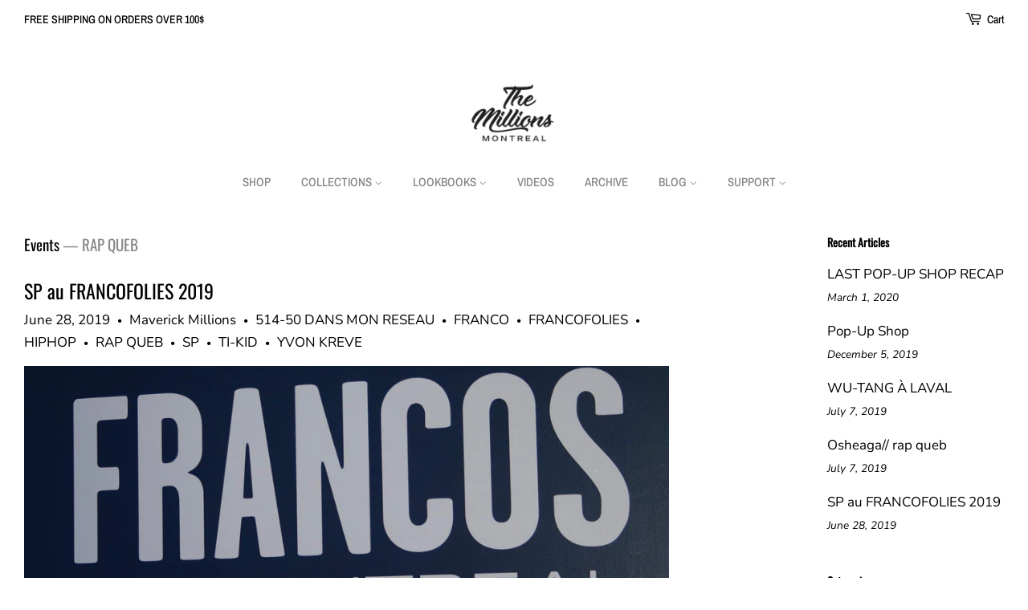

--- FILE ---
content_type: text/javascript
request_url: https://cdn.shopify.com/s/files/1/0092/3608/6844/t/4/assets/clever_adwords_global_tag.js?shop=boutique-the-millions.myshopify.com
body_size: -267
content:
$.getScript('https://www.googletagmanager.com/gtag/js?id=AW-720552876', function(){


  window.dataLayer = window.dataLayer || [];
  function gtag(){dataLayer.push(arguments);}
  gtag('js', new Date());

  gtag('config', 'AW-720552876');

});